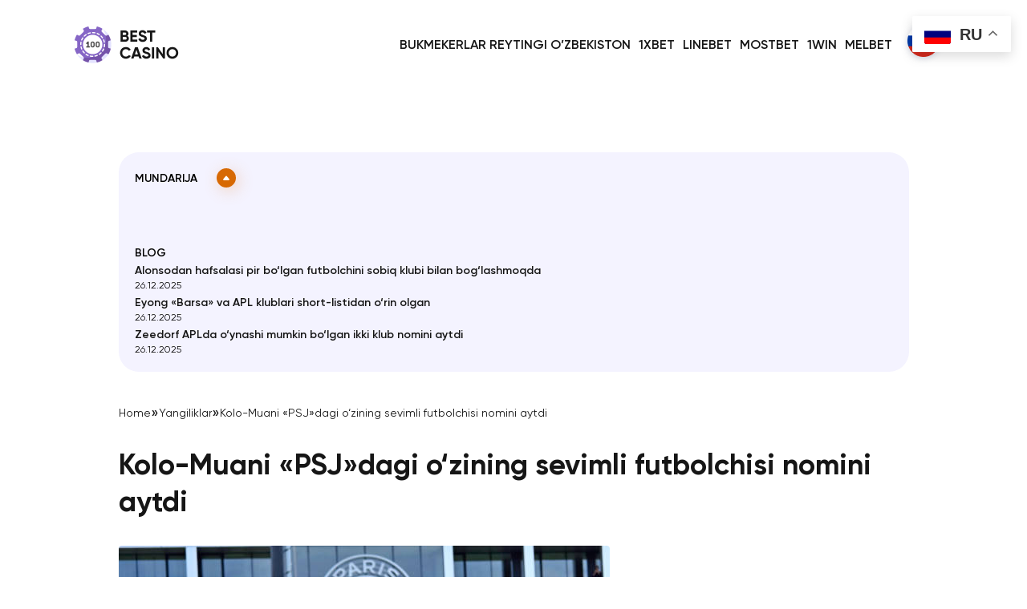

--- FILE ---
content_type: text/html; charset=UTF-8
request_url: https://eurovotech.org/uz/400736-2
body_size: 10431
content:
<!DOCTYPE html>
<html lang="uz-UZ">
    <head>
		<!-- Google tag (gtag.js) -->
		<script async src="https://www.googletagmanager.com/gtag/js?id=G-YVPB3DHYEB"></script>
		<script>
		  window.dataLayer = window.dataLayer || [];
		  function gtag(){dataLayer.push(arguments);}
		  gtag('js', new Date());

		  gtag('config', 'G-YVPB3DHYEB');
		</script>
		
        <meta charset="UTF-8">
        <meta name="viewport" content="width=device-width, initial-scale=1">
		
		<meta name="yandex-verification" content="9ae0f763e78106c2" />
		<meta name="google-site-verification" content="40TZIoTtM7NZ8aU3I1R21gMhbxGkZbpuT7mTzabIX-M" />		

        <meta name='robots' content='index, follow, max-image-preview:large, max-snippet:-1, max-video-preview:-1' />

	<!-- This site is optimized with the Yoast SEO plugin v20.12 - https://yoast.com/wordpress/plugins/seo/ -->
	<title>Kolo-Muani &quot;PSJ&quot;dagi o‘zining sevimli futbolchisi nomini aytdi - Bukmeyker Uzbekistan</title>
	<link rel="canonical" href="https://eurovotech.org/uz/400736-2" />
	<meta property="og:locale" content="uz_UZ" />
	<meta property="og:type" content="article" />
	<meta property="og:title" content="Kolo-Muani &quot;PSJ&quot;dagi o‘zining sevimli futbolchisi nomini aytdi - Bukmeyker Uzbekistan" />
	<meta property="og:description" content="&laquo;PSJ&raquo; klubining yangi futbolchisi Randal Kolo-Muani parijliklar klubi tarixidagi eng sevimli futbolchisini nomini aytdi. &laquo;Mamadu Sako&raquo;, &#8211; dedi hujumchi klub matbuot xizmati bilan suhbatda. Mamadu &laquo;PSJ&raquo; akademiyasi bitiruvchisi. U jamoada 2006 yildan 2013 yilgacha o&lsquo;ynagan. Kolo-Muani yozgi transfer oynasida Frankfurtning &ldquo;Ayntraxt&rdquo; klubidan &ldquo;PSJ&rdquo;ga o&lsquo;tgan edi. U parijliklar bilan 2028 yilning o&lsquo;rtalariga qadar mo&lsquo;ljallangan uzoq muddatli [&hellip;]" />
	<meta property="og:url" content="https://eurovotech.org/uz/400736-2" />
	<meta property="og:site_name" content="Bukmeyker Uzbekistan" />
	<meta property="article:published_time" content="2023-09-04T14:23:07+00:00" />
	<meta property="og:image" content="http://stadion.uz/images/news/Kolo_Muani3.jpg" />
	<meta name="author" content="eurovotech" />
	<meta name="twitter:card" content="summary_large_image" />
	<meta name="twitter:label1" content="Written by" />
	<meta name="twitter:data1" content="eurovotech" />
	<script type="application/ld+json" class="yoast-schema-graph">{"@context":"https://schema.org","@graph":[{"@type":"Article","@id":"https://eurovotech.org/uz/400736-2#article","isPartOf":{"@id":"https://eurovotech.org/uz/400736-2"},"author":{"name":"eurovotech","@id":"https://eurovotech.org/uz/#/schema/person/2d0b0dda03a103a6df0a0db0df36a5d4"},"headline":"Kolo-Muani &laquo;PSJ&raquo;dagi o‘zining sevimli futbolchisi nomini aytdi","datePublished":"2023-09-04T14:23:07+00:00","dateModified":"2023-09-04T14:23:07+00:00","mainEntityOfPage":{"@id":"https://eurovotech.org/uz/400736-2"},"wordCount":103,"publisher":{"@id":"https://eurovotech.org/uz/#organization"},"image":{"@id":"https://eurovotech.org/uz/400736-2#primaryimage"},"thumbnailUrl":"http://stadion.uz/images/news/Kolo_Muani3.jpg","articleSection":["Yangiliklar"],"inLanguage":"uz-UZ"},{"@type":["WebPage","FAQPage"],"@id":"https://eurovotech.org/uz/400736-2","url":"https://eurovotech.org/uz/400736-2","name":"Kolo-Muani \"PSJ\"dagi o‘zining sevimli futbolchisi nomini aytdi - Bukmeyker Uzbekistan","isPartOf":{"@id":"https://eurovotech.org/uz/#website"},"primaryImageOfPage":{"@id":"https://eurovotech.org/uz/400736-2#primaryimage"},"image":{"@id":"https://eurovotech.org/uz/400736-2#primaryimage"},"thumbnailUrl":"http://stadion.uz/images/news/Kolo_Muani3.jpg","datePublished":"2023-09-04T14:23:07+00:00","dateModified":"2023-09-04T14:23:07+00:00","breadcrumb":{"@id":"https://eurovotech.org/uz/400736-2#breadcrumb"},"inLanguage":"uz-UZ","potentialAction":[{"@type":"ReadAction","target":["https://eurovotech.org/uz/400736-2"]}]},{"@type":"ImageObject","inLanguage":"uz-UZ","@id":"https://eurovotech.org/uz/400736-2#primaryimage","url":"http://stadion.uz/images/news/Kolo_Muani3.jpg","contentUrl":"http://stadion.uz/images/news/Kolo_Muani3.jpg"},{"@type":"BreadcrumbList","@id":"https://eurovotech.org/uz/400736-2#breadcrumb","itemListElement":[{"@type":"ListItem","position":1,"name":"Главная страница","item":"https://eurovotech.org/uz/"},{"@type":"ListItem","position":2,"name":"Blog","item":"https://eurovotech.org/uz/?page_id=149"},{"@type":"ListItem","position":3,"name":"Kolo-Muani &#171;PSJ&#187;dagi o‘zining sevimli futbolchisi nomini aytdi"}]},{"@type":"WebSite","@id":"https://eurovotech.org/uz/#website","url":"https://eurovotech.org/uz/","name":"Bukmeyker Uzbekistan","description":"","publisher":{"@id":"https://eurovotech.org/uz/#organization"},"potentialAction":[{"@type":"SearchAction","target":{"@type":"EntryPoint","urlTemplate":"https://eurovotech.org/uz/?s={search_term_string}"},"query-input":"required name=search_term_string"}],"inLanguage":"uz-UZ"},{"@type":"Organization","@id":"https://eurovotech.org/uz/#organization","name":"Eurovotech.Org","url":"https://eurovotech.org/uz/","logo":{"@type":"ImageObject","inLanguage":"uz-UZ","@id":"https://eurovotech.org/uz/#/schema/logo/image/","url":"https://eurovotech.org/wp-content/uploads/2023/01/image-41.png","contentUrl":"https://eurovotech.org/wp-content/uploads/2023/01/image-41.png","width":900,"height":600,"caption":"Eurovotech.Org"},"image":{"@id":"https://eurovotech.org/uz/#/schema/logo/image/"}},{"@type":"Person","@id":"https://eurovotech.org/uz/#/schema/person/2d0b0dda03a103a6df0a0db0df36a5d4","name":"Chip Stapleton","image":{"@type":"imageObject","@id":"https://eurovotech.org/uz/chip-stapleton/#author-photo","url":false,"caption":"Chip Stapleton"},"url":"https://eurovotech.org/uz/chip-stapleton","jobTitle":"Kopirayter","description":"","sameAs":[]}]}</script>
	<!-- / Yoast SEO plugin. -->


<link rel='dns-prefetch' href='//ajax.googleapis.com' />
<link rel='dns-prefetch' href='//platform.instagram.com' />
<link rel='dns-prefetch' href='//assets.pinterest.com' />
<link rel='dns-prefetch' href='//platform.twitter.com' />
<link rel="alternate" title="oEmbed (JSON)" type="application/json+oembed" href="https://eurovotech.org/wp-json/oembed/1.0/embed?url=https%3A%2F%2Feurovotech.org%2Fuz%2F400736-2" />
<link rel="alternate" title="oEmbed (XML)" type="text/xml+oembed" href="https://eurovotech.org/wp-json/oembed/1.0/embed?url=https%3A%2F%2Feurovotech.org%2Fuz%2F400736-2&#038;format=xml" />
<style id='wp-img-auto-sizes-contain-inline-css' type='text/css'>
img:is([sizes=auto i],[sizes^="auto," i]){contain-intrinsic-size:3000px 1500px}
/*# sourceURL=wp-img-auto-sizes-contain-inline-css */
</style>
<style id='wp-emoji-styles-inline-css' type='text/css'>

	img.wp-smiley, img.emoji {
		display: inline !important;
		border: none !important;
		box-shadow: none !important;
		height: 1em !important;
		width: 1em !important;
		margin: 0 0.07em !important;
		vertical-align: -0.1em !important;
		background: none !important;
		padding: 0 !important;
	}
/*# sourceURL=wp-emoji-styles-inline-css */
</style>
<style id='wp-block-library-inline-css' type='text/css'>
:root{--wp-block-synced-color:#7a00df;--wp-block-synced-color--rgb:122,0,223;--wp-bound-block-color:var(--wp-block-synced-color);--wp-editor-canvas-background:#ddd;--wp-admin-theme-color:#007cba;--wp-admin-theme-color--rgb:0,124,186;--wp-admin-theme-color-darker-10:#006ba1;--wp-admin-theme-color-darker-10--rgb:0,107,160.5;--wp-admin-theme-color-darker-20:#005a87;--wp-admin-theme-color-darker-20--rgb:0,90,135;--wp-admin-border-width-focus:2px}@media (min-resolution:192dpi){:root{--wp-admin-border-width-focus:1.5px}}.wp-element-button{cursor:pointer}:root .has-very-light-gray-background-color{background-color:#eee}:root .has-very-dark-gray-background-color{background-color:#313131}:root .has-very-light-gray-color{color:#eee}:root .has-very-dark-gray-color{color:#313131}:root .has-vivid-green-cyan-to-vivid-cyan-blue-gradient-background{background:linear-gradient(135deg,#00d084,#0693e3)}:root .has-purple-crush-gradient-background{background:linear-gradient(135deg,#34e2e4,#4721fb 50%,#ab1dfe)}:root .has-hazy-dawn-gradient-background{background:linear-gradient(135deg,#faaca8,#dad0ec)}:root .has-subdued-olive-gradient-background{background:linear-gradient(135deg,#fafae1,#67a671)}:root .has-atomic-cream-gradient-background{background:linear-gradient(135deg,#fdd79a,#004a59)}:root .has-nightshade-gradient-background{background:linear-gradient(135deg,#330968,#31cdcf)}:root .has-midnight-gradient-background{background:linear-gradient(135deg,#020381,#2874fc)}:root{--wp--preset--font-size--normal:16px;--wp--preset--font-size--huge:42px}.has-regular-font-size{font-size:1em}.has-larger-font-size{font-size:2.625em}.has-normal-font-size{font-size:var(--wp--preset--font-size--normal)}.has-huge-font-size{font-size:var(--wp--preset--font-size--huge)}.has-text-align-center{text-align:center}.has-text-align-left{text-align:left}.has-text-align-right{text-align:right}.has-fit-text{white-space:nowrap!important}#end-resizable-editor-section{display:none}.aligncenter{clear:both}.items-justified-left{justify-content:flex-start}.items-justified-center{justify-content:center}.items-justified-right{justify-content:flex-end}.items-justified-space-between{justify-content:space-between}.screen-reader-text{border:0;clip-path:inset(50%);height:1px;margin:-1px;overflow:hidden;padding:0;position:absolute;width:1px;word-wrap:normal!important}.screen-reader-text:focus{background-color:#ddd;clip-path:none;color:#444;display:block;font-size:1em;height:auto;left:5px;line-height:normal;padding:15px 23px 14px;text-decoration:none;top:5px;width:auto;z-index:100000}html :where(.has-border-color){border-style:solid}html :where([style*=border-top-color]){border-top-style:solid}html :where([style*=border-right-color]){border-right-style:solid}html :where([style*=border-bottom-color]){border-bottom-style:solid}html :where([style*=border-left-color]){border-left-style:solid}html :where([style*=border-width]){border-style:solid}html :where([style*=border-top-width]){border-top-style:solid}html :where([style*=border-right-width]){border-right-style:solid}html :where([style*=border-bottom-width]){border-bottom-style:solid}html :where([style*=border-left-width]){border-left-style:solid}html :where(img[class*=wp-image-]){height:auto;max-width:100%}:where(figure){margin:0 0 1em}html :where(.is-position-sticky){--wp-admin--admin-bar--position-offset:var(--wp-admin--admin-bar--height,0px)}@media screen and (max-width:600px){html :where(.is-position-sticky){--wp-admin--admin-bar--position-offset:0px}}

/*# sourceURL=wp-block-library-inline-css */
</style><style id='global-styles-inline-css' type='text/css'>
:root{--wp--preset--aspect-ratio--square: 1;--wp--preset--aspect-ratio--4-3: 4/3;--wp--preset--aspect-ratio--3-4: 3/4;--wp--preset--aspect-ratio--3-2: 3/2;--wp--preset--aspect-ratio--2-3: 2/3;--wp--preset--aspect-ratio--16-9: 16/9;--wp--preset--aspect-ratio--9-16: 9/16;--wp--preset--color--black: #000000;--wp--preset--color--cyan-bluish-gray: #abb8c3;--wp--preset--color--white: #ffffff;--wp--preset--color--pale-pink: #f78da7;--wp--preset--color--vivid-red: #cf2e2e;--wp--preset--color--luminous-vivid-orange: #ff6900;--wp--preset--color--luminous-vivid-amber: #fcb900;--wp--preset--color--light-green-cyan: #7bdcb5;--wp--preset--color--vivid-green-cyan: #00d084;--wp--preset--color--pale-cyan-blue: #8ed1fc;--wp--preset--color--vivid-cyan-blue: #0693e3;--wp--preset--color--vivid-purple: #9b51e0;--wp--preset--gradient--vivid-cyan-blue-to-vivid-purple: linear-gradient(135deg,rgb(6,147,227) 0%,rgb(155,81,224) 100%);--wp--preset--gradient--light-green-cyan-to-vivid-green-cyan: linear-gradient(135deg,rgb(122,220,180) 0%,rgb(0,208,130) 100%);--wp--preset--gradient--luminous-vivid-amber-to-luminous-vivid-orange: linear-gradient(135deg,rgb(252,185,0) 0%,rgb(255,105,0) 100%);--wp--preset--gradient--luminous-vivid-orange-to-vivid-red: linear-gradient(135deg,rgb(255,105,0) 0%,rgb(207,46,46) 100%);--wp--preset--gradient--very-light-gray-to-cyan-bluish-gray: linear-gradient(135deg,rgb(238,238,238) 0%,rgb(169,184,195) 100%);--wp--preset--gradient--cool-to-warm-spectrum: linear-gradient(135deg,rgb(74,234,220) 0%,rgb(151,120,209) 20%,rgb(207,42,186) 40%,rgb(238,44,130) 60%,rgb(251,105,98) 80%,rgb(254,248,76) 100%);--wp--preset--gradient--blush-light-purple: linear-gradient(135deg,rgb(255,206,236) 0%,rgb(152,150,240) 100%);--wp--preset--gradient--blush-bordeaux: linear-gradient(135deg,rgb(254,205,165) 0%,rgb(254,45,45) 50%,rgb(107,0,62) 100%);--wp--preset--gradient--luminous-dusk: linear-gradient(135deg,rgb(255,203,112) 0%,rgb(199,81,192) 50%,rgb(65,88,208) 100%);--wp--preset--gradient--pale-ocean: linear-gradient(135deg,rgb(255,245,203) 0%,rgb(182,227,212) 50%,rgb(51,167,181) 100%);--wp--preset--gradient--electric-grass: linear-gradient(135deg,rgb(202,248,128) 0%,rgb(113,206,126) 100%);--wp--preset--gradient--midnight: linear-gradient(135deg,rgb(2,3,129) 0%,rgb(40,116,252) 100%);--wp--preset--font-size--small: 13px;--wp--preset--font-size--medium: 20px;--wp--preset--font-size--large: 36px;--wp--preset--font-size--x-large: 42px;--wp--preset--spacing--20: 0.44rem;--wp--preset--spacing--30: 0.67rem;--wp--preset--spacing--40: 1rem;--wp--preset--spacing--50: 1.5rem;--wp--preset--spacing--60: 2.25rem;--wp--preset--spacing--70: 3.38rem;--wp--preset--spacing--80: 5.06rem;--wp--preset--shadow--natural: 6px 6px 9px rgba(0, 0, 0, 0.2);--wp--preset--shadow--deep: 12px 12px 50px rgba(0, 0, 0, 0.4);--wp--preset--shadow--sharp: 6px 6px 0px rgba(0, 0, 0, 0.2);--wp--preset--shadow--outlined: 6px 6px 0px -3px rgb(255, 255, 255), 6px 6px rgb(0, 0, 0);--wp--preset--shadow--crisp: 6px 6px 0px rgb(0, 0, 0);}:where(.is-layout-flex){gap: 0.5em;}:where(.is-layout-grid){gap: 0.5em;}body .is-layout-flex{display: flex;}.is-layout-flex{flex-wrap: wrap;align-items: center;}.is-layout-flex > :is(*, div){margin: 0;}body .is-layout-grid{display: grid;}.is-layout-grid > :is(*, div){margin: 0;}:where(.wp-block-columns.is-layout-flex){gap: 2em;}:where(.wp-block-columns.is-layout-grid){gap: 2em;}:where(.wp-block-post-template.is-layout-flex){gap: 1.25em;}:where(.wp-block-post-template.is-layout-grid){gap: 1.25em;}.has-black-color{color: var(--wp--preset--color--black) !important;}.has-cyan-bluish-gray-color{color: var(--wp--preset--color--cyan-bluish-gray) !important;}.has-white-color{color: var(--wp--preset--color--white) !important;}.has-pale-pink-color{color: var(--wp--preset--color--pale-pink) !important;}.has-vivid-red-color{color: var(--wp--preset--color--vivid-red) !important;}.has-luminous-vivid-orange-color{color: var(--wp--preset--color--luminous-vivid-orange) !important;}.has-luminous-vivid-amber-color{color: var(--wp--preset--color--luminous-vivid-amber) !important;}.has-light-green-cyan-color{color: var(--wp--preset--color--light-green-cyan) !important;}.has-vivid-green-cyan-color{color: var(--wp--preset--color--vivid-green-cyan) !important;}.has-pale-cyan-blue-color{color: var(--wp--preset--color--pale-cyan-blue) !important;}.has-vivid-cyan-blue-color{color: var(--wp--preset--color--vivid-cyan-blue) !important;}.has-vivid-purple-color{color: var(--wp--preset--color--vivid-purple) !important;}.has-black-background-color{background-color: var(--wp--preset--color--black) !important;}.has-cyan-bluish-gray-background-color{background-color: var(--wp--preset--color--cyan-bluish-gray) !important;}.has-white-background-color{background-color: var(--wp--preset--color--white) !important;}.has-pale-pink-background-color{background-color: var(--wp--preset--color--pale-pink) !important;}.has-vivid-red-background-color{background-color: var(--wp--preset--color--vivid-red) !important;}.has-luminous-vivid-orange-background-color{background-color: var(--wp--preset--color--luminous-vivid-orange) !important;}.has-luminous-vivid-amber-background-color{background-color: var(--wp--preset--color--luminous-vivid-amber) !important;}.has-light-green-cyan-background-color{background-color: var(--wp--preset--color--light-green-cyan) !important;}.has-vivid-green-cyan-background-color{background-color: var(--wp--preset--color--vivid-green-cyan) !important;}.has-pale-cyan-blue-background-color{background-color: var(--wp--preset--color--pale-cyan-blue) !important;}.has-vivid-cyan-blue-background-color{background-color: var(--wp--preset--color--vivid-cyan-blue) !important;}.has-vivid-purple-background-color{background-color: var(--wp--preset--color--vivid-purple) !important;}.has-black-border-color{border-color: var(--wp--preset--color--black) !important;}.has-cyan-bluish-gray-border-color{border-color: var(--wp--preset--color--cyan-bluish-gray) !important;}.has-white-border-color{border-color: var(--wp--preset--color--white) !important;}.has-pale-pink-border-color{border-color: var(--wp--preset--color--pale-pink) !important;}.has-vivid-red-border-color{border-color: var(--wp--preset--color--vivid-red) !important;}.has-luminous-vivid-orange-border-color{border-color: var(--wp--preset--color--luminous-vivid-orange) !important;}.has-luminous-vivid-amber-border-color{border-color: var(--wp--preset--color--luminous-vivid-amber) !important;}.has-light-green-cyan-border-color{border-color: var(--wp--preset--color--light-green-cyan) !important;}.has-vivid-green-cyan-border-color{border-color: var(--wp--preset--color--vivid-green-cyan) !important;}.has-pale-cyan-blue-border-color{border-color: var(--wp--preset--color--pale-cyan-blue) !important;}.has-vivid-cyan-blue-border-color{border-color: var(--wp--preset--color--vivid-cyan-blue) !important;}.has-vivid-purple-border-color{border-color: var(--wp--preset--color--vivid-purple) !important;}.has-vivid-cyan-blue-to-vivid-purple-gradient-background{background: var(--wp--preset--gradient--vivid-cyan-blue-to-vivid-purple) !important;}.has-light-green-cyan-to-vivid-green-cyan-gradient-background{background: var(--wp--preset--gradient--light-green-cyan-to-vivid-green-cyan) !important;}.has-luminous-vivid-amber-to-luminous-vivid-orange-gradient-background{background: var(--wp--preset--gradient--luminous-vivid-amber-to-luminous-vivid-orange) !important;}.has-luminous-vivid-orange-to-vivid-red-gradient-background{background: var(--wp--preset--gradient--luminous-vivid-orange-to-vivid-red) !important;}.has-very-light-gray-to-cyan-bluish-gray-gradient-background{background: var(--wp--preset--gradient--very-light-gray-to-cyan-bluish-gray) !important;}.has-cool-to-warm-spectrum-gradient-background{background: var(--wp--preset--gradient--cool-to-warm-spectrum) !important;}.has-blush-light-purple-gradient-background{background: var(--wp--preset--gradient--blush-light-purple) !important;}.has-blush-bordeaux-gradient-background{background: var(--wp--preset--gradient--blush-bordeaux) !important;}.has-luminous-dusk-gradient-background{background: var(--wp--preset--gradient--luminous-dusk) !important;}.has-pale-ocean-gradient-background{background: var(--wp--preset--gradient--pale-ocean) !important;}.has-electric-grass-gradient-background{background: var(--wp--preset--gradient--electric-grass) !important;}.has-midnight-gradient-background{background: var(--wp--preset--gradient--midnight) !important;}.has-small-font-size{font-size: var(--wp--preset--font-size--small) !important;}.has-medium-font-size{font-size: var(--wp--preset--font-size--medium) !important;}.has-large-font-size{font-size: var(--wp--preset--font-size--large) !important;}.has-x-large-font-size{font-size: var(--wp--preset--font-size--x-large) !important;}
/*# sourceURL=global-styles-inline-css */
</style>

<style id='classic-theme-styles-inline-css' type='text/css'>
/*! This file is auto-generated */
.wp-block-button__link{color:#fff;background-color:#32373c;border-radius:9999px;box-shadow:none;text-decoration:none;padding:calc(.667em + 2px) calc(1.333em + 2px);font-size:1.125em}.wp-block-file__button{background:#32373c;color:#fff;text-decoration:none}
/*# sourceURL=/wp-includes/css/classic-themes.min.css */
</style>
<link rel='stylesheet' id='YSFA-css' href='https://eurovotech.org/wp-content/plugins/faq-schema-block-to-accordion/assets/css/style.min.css?ver=1.0.9' type='text/css' media='all' />
<link rel='stylesheet' id='lazyload-video-css-css' href='https://eurovotech.org/wp-content/plugins/lazy-load-for-videos/public/css/lazyload-shared.css?ver=2.17.0' type='text/css' media='all' />
<style id='lazyload-video-css-inline-css' type='text/css'>
.entry-content a.lazy-load-youtube, a.lazy-load-youtube, .lazy-load-vimeo{ background-size: cover; }.titletext.youtube { display: none; }.lazy-load-div:before { content: "\25B6"; text-shadow: 0px 0px 60px rgba(0,0,0,0.8); }
/*# sourceURL=lazyload-video-css-inline-css */
</style>
<link rel='stylesheet' id='add-css' href='https://eurovotech.org/wp-content/themes/eurovotech/style.css?ver=3188' type='text/css' media='screen' />
<link rel='stylesheet' id='yarpp-thumbnails-css' href='https://eurovotech.org/wp-content/plugins/yet-another-related-posts-plugin/style/styles_thumbnails.css?ver=5.30.5' type='text/css' media='all' />
<style id='yarpp-thumbnails-inline-css' type='text/css'>
.yarpp-thumbnails-horizontal .yarpp-thumbnail {width: 160px;height: 200px;margin: 5px;margin-left: 0px;}.yarpp-thumbnail > img, .yarpp-thumbnail-default {width: 150px;height: 150px;margin: 5px;}.yarpp-thumbnails-horizontal .yarpp-thumbnail-title {margin: 7px;margin-top: 0px;width: 150px;}.yarpp-thumbnail-default > img {min-height: 150px;min-width: 150px;}
.yarpp-thumbnails-horizontal .yarpp-thumbnail {width: 160px;height: 200px;margin: 5px;margin-left: 0px;}.yarpp-thumbnail > img, .yarpp-thumbnail-default {width: 150px;height: 150px;margin: 5px;}.yarpp-thumbnails-horizontal .yarpp-thumbnail-title {margin: 7px;margin-top: 0px;width: 150px;}.yarpp-thumbnail-default > img {min-height: 150px;min-width: 150px;}
/*# sourceURL=yarpp-thumbnails-inline-css */
</style>
<link rel='stylesheet' id='yarppRelatedCss-css' href='https://eurovotech.org/wp-content/plugins/yet-another-related-posts-plugin/style/related.css?ver=5.30.5' type='text/css' media='all' />
<script type="text/javascript" src="https://ajax.googleapis.com/ajax/libs/jquery/3.6.3/jquery.min.js" id="jquery-js"></script>
<link rel="https://api.w.org/" href="https://eurovotech.org/wp-json/" /><link rel="alternate" title="JSON" type="application/json" href="https://eurovotech.org/wp-json/wp/v2/posts/1953" /><link rel="EditURI" type="application/rsd+xml" title="RSD" href="https://eurovotech.org/xmlrpc.php?rsd" />
<meta name="generator" content="WordPress 6.9" />
<link rel='shortlink' href='https://eurovotech.org/?p=1953' />
        
        <style type="text/css">
                                                 
               
                         
        </style>
        
        <link rel="icon" type="image/x-icon" href="/wp-content/themes/eurovotech/img/favicon.ico">        
        <link href="/wp-content/themes/eurovotech/js/itc-slider.css" rel="stylesheet">
        <script src="/wp-content/themes/eurovotech/js/itc-slider.js" defer></script>        
    </head>
    
    <body class="wp-singular post-template-default single single-post postid-1953 single-format-standard wp-theme-eurovotech"> 
    
        <header class="header">
            <div class="header__content">
                <div class="header__logo">
                    <a href="https://eurovotech.org/uz/">
                        <img src="/wp-content/themes/eurovotech/img/eurovotech-logo.png" alt="Eurovotech Logo" width="133" height="51">
                    </a>
                </div>
                <div class="header__nav">
                    <div class="mobmenu-button">
                        <svg width="22" height="22" viewBox="0 0 22 22" fill="none" xmlns="http://www.w3.org/2000/svg" class="svg-mobmenu-open">
                            <line x1="3" y1="4" x2="19" y2="4" stroke="#905DE4" stroke-width="2" stroke-linecap="round"/>
                            <line x1="3" y1="11" x2="19" y2="11" stroke="#905DE4" stroke-width="2" stroke-linecap="round"/>
                            <line x1="3" y1="18" x2="19" y2="18" stroke="#905DE4" stroke-width="2" stroke-linecap="round"/>
                        </svg>                        
                        <svg width="22" height="21" viewBox="0 0 22 21" fill="none" xmlns="http://www.w3.org/2000/svg" class="svg-mobmenu-close">
                            <line x1="4.63672" y1="16.45" x2="17.2225" y2="3.86426" stroke="#905DE4" stroke-width="2" stroke-linecap="round"/>
                            <line x1="4.77749" y1="3.86426" x2="17.3633" y2="16.45" stroke="#905DE4" stroke-width="2" stroke-linecap="round"/>
                        </svg>                        
                    </div>
                    <nav>
                        <ul id="top-menu" class="top-menu"><li id="menu-item-1313" class="menu-item menu-item-type-post_type menu-item-object-page menu-item-home menu-item-1313"><a href="https://eurovotech.org/uz/">Bukmekerlar Reytingi O’zbekiston</a></li>
<li id="menu-item-1350" class="menu-item menu-item-type-post_type menu-item-object-page menu-item-1350"><a href="https://eurovotech.org/uz/1xbet-uzbekistan">1XBET</a></li>
<li id="menu-item-1430" class="menu-item menu-item-type-post_type menu-item-object-page menu-item-1430"><a href="https://eurovotech.org/uz/linebet-bk">LINEBET</a></li>
<li id="menu-item-1457" class="menu-item menu-item-type-post_type menu-item-object-page menu-item-1457"><a href="https://eurovotech.org/uz/mostbet-uz">MOSTBET</a></li>
<li id="menu-item-1502" class="menu-item menu-item-type-post_type menu-item-object-page menu-item-1502"><a href="https://eurovotech.org/uz/1win-uz">1WIN</a></li>
<li id="menu-item-1630" class="menu-item menu-item-type-post_type menu-item-object-page menu-item-1630"><a href="https://eurovotech.org/uz/melbet-bukmekerlik">MELBET</a></li>
<li id="menu-item-1494-ru" class="lang-item lang-item-5 lang-item-ru no-translation lang-item-first menu-item menu-item-type-custom menu-item-object-custom menu-item-1494-ru"><a href="https://eurovotech.org/" hreflang="ru-RU" lang="ru-RU"><img src="/wp-content/themes/eurovotech/polylang/ru_RU.png" alt="Русский" /></a></li>
</ul>  
                    </nav>
                </div>
            </div>
        </header>


        <div class="site-content-wrapper">
            
            <div class="site-content">
    
                    <main class="main">
                        
                        <div class="breadcrumbs">
    <a href="https://eurovotech.org/uz/">Home</a>
    <div class="breadcrumbs-separator">&raquo;</div>
        	    <!-- <a href="/blog/">Blog</a> 
    <div class="breadcrumbs-separator">&raquo;</div> -->	
	<div><a href="https://eurovotech.org/uz/category/news-uz">Yangiliklar</a></div>
	<div class="breadcrumbs-separator">&raquo;</div>
    <div class="breadcrumbs-current">Kolo-Muani &laquo;PSJ&raquo;dagi o‘zining sevimli futbolchisi nomini aytdi</div>
    </div>                        
                        <div class="main__content">
                            <article id="post-1953" class="post-1953 post type-post status-publish format-standard hentry category-news-uz">
                            	<div class="entry-content">
                            	    <h1>Kolo-Muani &laquo;PSJ&raquo;dagi o‘zining sevimli futbolchisi nomini aytdi</h1>
                            	                                		<p><img decoding="async" src="http://stadion.uz/images/news/Kolo_Muani3.jpg" id="news_img" border="0" />                                            </p>
<p>&laquo;PSJ&raquo; klubining yangi futbolchisi Randal Kolo-Muani parijliklar klubi tarixidagi eng sevimli futbolchisini nomini aytdi.</p>
<p>&laquo;Mamadu Sako&raquo;, &#8211; dedi hujumchi klub matbuot xizmati bilan suhbatda.</p>
<p>Mamadu &laquo;PSJ&raquo; akademiyasi bitiruvchisi. U jamoada 2006 yildan 2013 yilgacha o&lsquo;ynagan.</p>
<p>Kolo-Muani yozgi transfer oynasida Frankfurtning &ldquo;Ayntraxt&rdquo; klubidan &ldquo;PSJ&rdquo;ga o&lsquo;tgan edi. U parijliklar bilan 2028 yilning o&lsquo;rtalariga qadar mo&lsquo;ljallangan uzoq muddatli shartnomani imzoladi. Bitim 75 million yevro va bonuslarni tashkil etdi.</p>
<p>&laquo;PSJ&raquo; navbatdagi o&lsquo;yinini 15 sentyabr juma kuni &laquo;Nissa&raquo;ga qarshi o&lsquo;tkazadi.</p>
<p>Yangilik manbasi &#8211; <a href="http://stadion.uz/uz/news/detail/400736">https://stadion.uz/</a></p>
<div class='yarpp yarpp-related yarpp-related-website yarpp-template-thumbnails'>
<!-- YARPP Thumbnails -->
<h3></h3>
<div class="yarpp-thumbnails-horizontal">
<a class='yarpp-thumbnail' rel='norewrite' href='https://eurovotech.org/uz/400066-2' title='Kolo-Muani: &laquo;Umid qilamanki, &laquo;Ayntraxt&raquo; &laquo;PSJ&raquo;ga o‘tishimga ruxsat beradi&raquo;'>
<span class="yarpp-thumbnail-default"><img src="https://eurovotech.org/img/uzbekistan-flag.jpeg" alt="Default Thumbnail" data-pin-nopin="true" /></span><span class="yarpp-thumbnail-title">Kolo-Muani: &laquo;Umid qilamanki, &laquo;Ayntraxt&raquo; &laquo;PSJ&raquo;ga o‘tishimga ruxsat beradi&raquo;</span></a>
<a class='yarpp-thumbnail' rel='norewrite' href='https://eurovotech.org/uz/398498-2' title='&laquo;Ayntraxt&raquo; &laquo;PSJ&raquo;ning birinchi taklifini rad etdi'>
<span class="yarpp-thumbnail-default"><img src="https://eurovotech.org/img/uzbekistan-flag.jpeg" alt="Default Thumbnail" data-pin-nopin="true" /></span><span class="yarpp-thumbnail-title">&laquo;Ayntraxt&raquo; &laquo;PSJ&raquo;ning birinchi taklifini rad etdi</span></a>
<a class='yarpp-thumbnail' rel='norewrite' href='https://eurovotech.org/uz/395673-2' title='&laquo;PSJ&raquo; hujumchisiga APLdan takliflar bor'>
<span class="yarpp-thumbnail-default"><img src="https://eurovotech.org/img/uzbekistan-flag.jpeg" alt="Default Thumbnail" data-pin-nopin="true" /></span><span class="yarpp-thumbnail-title">&laquo;PSJ&raquo; hujumchisiga APLdan takliflar bor</span></a>
</div>
</div>
									<!-- Author -->
									
	<div class="author">
		<div class="author-avatar"><img src="/wp-content/themes/eurovotech/img/no-image.svg"></div> 
		<div>
			<a href="https://eurovotech.org/uz/chip-stapleton" class="author-name">Chip Stapleton</a>
			<div class="">Kopirayter</div>
			<div class="author-description"></div>   
		</div>
	</div>
	<!-- ./Author -->                            	</div>
                            </article>
                        </div>
                    </main>   

                                        <aside class="sidebar">
                                                <div class="sidebar__header">Mundarija 
                            <button class="sidebar__button" title="Mundarija">
                                <span class="sidebar__button-arrow">
                                    <svg width="8" height="6" viewBox="0 0 8 6" fill="none" xmlns="http://www.w3.org/2000/svg">
                                    <path d="M0.366819 4.35982C-0.175954 5.01114 0.287204 6 1.13504 6H6.86496C7.7128 6 8.17595 5.01114 7.63318 4.35982L4.76822 0.921865C4.36843 0.442111 3.63157 0.442111 3.23178 0.921865L0.366819 4.35982Z" fill="white"/>
                                    </svg>                           
                                </span>
                            </button>
                        </div>
                        <div class="sidebar__content"></div>                                                                                                                            <div class="more-posts">
                                <div class="more-posts__title">Blog</div>
                                                                <div class="more-posts__item">
                                                                        <div class="more-posts__info">
                                        <div class="more-posts__info-title"><a href="https://eurovotech.org/uz/539335-2">Alonsodan hafsalasi pir bo‘lgan futbolchini sobiq klubi bilan bog‘lashmoqda</a></div>
                                        <div class="more-posts__info-date">26.12.2025</div>
                                    </div>                                    
                                </div>   
                                                                <div class="more-posts__item">
                                                                        <div class="more-posts__info">
                                        <div class="more-posts__info-title"><a href="https://eurovotech.org/uz/539334-2">Eyong «Barsa» va APL klublari short-listidan o‘rin olgan</a></div>
                                        <div class="more-posts__info-date">26.12.2025</div>
                                    </div>                                    
                                </div>   
                                                                <div class="more-posts__item">
                                                                        <div class="more-posts__info">
                                        <div class="more-posts__info-title"><a href="https://eurovotech.org/uz/539298-2">Zeedorf APLda o‘ynashi mumkin bo‘lgan ikki klub nomini aytdi</a></div>
                                        <div class="more-posts__info-date">26.12.2025</div>
                                    </div>                                    
                                </div>   
                                                                
                            </div>
                                            </aside>
            </div>
        
        </div>        

                
        <footer class="footer">
            <div class="footer__content">
                <ul id="footer-menu" class="footer-menu"><li id="menu-item-1497" class="menu-item menu-item-type-taxonomy menu-item-object-category current-post-ancestor current-menu-parent current-post-parent menu-item-1497"><a href="https://eurovotech.org/uz/category/news-uz">Yangiliklar</a></li>
<li id="menu-item-1569" class="menu-item menu-item-type-post_type menu-item-object-page menu-item-1569"><a href="https://eurovotech.org/uz/kontaktlar">Kontaktlar</a></li>
<li id="menu-item-1558" class="menu-item menu-item-type-post_type menu-item-object-page menu-item-1558"><a href="https://eurovotech.org/uz/maxfiylik-siyosati">Maxfiylik siyosati</a></li>
<li id="menu-item-1559" class="menu-item menu-item-type-post_type menu-item-object-page menu-item-1559"><a href="https://eurovotech.org/uz/saytdan-foydalanish-imkoniyatlari">Saytdan foydalanish imkoniyatlari</a></li>
<li id="menu-item-1560" class="menu-item menu-item-type-post_type menu-item-object-page menu-item-1560"><a href="https://eurovotech.org/uz/saytdan-foydalanish-shartlari">Saytdan foydalanish shartlari</a></li>
<li id="menu-item-1561" class="menu-item menu-item-type-post_type menu-item-object-page menu-item-1561"><a href="https://eurovotech.org/uz/loyiha-haqida">loyiha haqida</a></li>
</ul>   
				<div class="plus-18-section">
					<div class="footer-copyright">2026 &copy; eurovotech.org</div>
					<div>Sayt materiallari 18 yoshdan (18+) oshgan shaxslar uchun mo'ljallangan.</div>
					<div class="plus-18"></div>
					<a href="https://www.gamblingtherapy.org/" target="_blank" class="gambling-therapy"></a>
					<a href="https://www.begambleaware.org/" target="_blank" class="be-gambling-aware"></a>
				</div>
            </div>
        </footer>
   
    <script type="speculationrules">
{"prefetch":[{"source":"document","where":{"and":[{"href_matches":"/*"},{"not":{"href_matches":["/wp-*.php","/wp-admin/*","/wp-content/uploads/*","/wp-content/*","/wp-content/plugins/*","/wp-content/themes/eurovotech/*","/*\\?(.+)"]}},{"not":{"selector_matches":"a[rel~=\"nofollow\"]"}},{"not":{"selector_matches":".no-prefetch, .no-prefetch a"}}]},"eagerness":"conservative"}]}
</script>
<div class="gtranslate_wrapper" id="gt-wrapper-76163882"></div><script type="text/javascript" src="https://eurovotech.org/wp-content/plugins/faq-schema-block-to-accordion/assets/js/YSFA-JS.min.js?ver=1.0.9" id="YSFA-js-js"></script>
<script type="text/javascript" src="//platform.instagram.com/en_US/embeds.js?ver=6.9" id="instagram_embed-js"></script>
<script type="text/javascript" src="//assets.pinterest.com/js/pinit.js?ver=6.9" id="pinterest_embed-js"></script>
<script type="text/javascript" src="//platform.twitter.com/widgets.js?ver=6.9" id="twitter_embed-js"></script>
<script type="text/javascript" src="https://eurovotech.org/wp-content/plugins/lazy-load-for-videos/public/js/lazyload-shared.js?ver=2.17.0" id="lazyload-video-js-js"></script>
<script type="text/javascript" id="lazyload-youtube-js-js-before">
/* <![CDATA[ */
window.llvConfig=window.llvConfig||{};window.llvConfig.youtube={"colour":"red","buttonstyle":"","controls":true,"loadpolicy":true,"thumbnailquality":"0","preroll":"","postroll":"","overlaytext":"","loadthumbnail":true,"cookies":false,"callback":"<!--YOUTUBE_CALLBACK-->"};
//# sourceURL=lazyload-youtube-js-js-before
/* ]]> */
</script>
<script type="text/javascript" src="https://eurovotech.org/wp-content/plugins/lazy-load-for-videos/public/js/lazyload-youtube.js?ver=2.17.0" id="lazyload-youtube-js-js"></script>
<script type="text/javascript" id="lazyload-vimeo-js-js-before">
/* <![CDATA[ */
window.llvConfig=window.llvConfig||{};window.llvConfig.vimeo={"buttonstyle":"","playercolour":"","preroll":"","postroll":"","show_title":false,"overlaytext":"","loadthumbnail":true,"thumbnailquality":false,"cookies":false,"callback":"<!--VIMEO_CALLBACK-->"};
//# sourceURL=lazyload-vimeo-js-js-before
/* ]]> */
</script>
<script type="text/javascript" src="https://eurovotech.org/wp-content/plugins/lazy-load-for-videos/public/js/lazyload-vimeo.js?ver=2.17.0" id="lazyload-vimeo-js-js"></script>
<script type="text/javascript" src="https://eurovotech.org/wp-content/themes/eurovotech/js/add.js?ver=3040" id="add-scripts-js"></script>
<script type="text/javascript" id="gt_widget_script_76163882-js-before">
/* <![CDATA[ */
window.gtranslateSettings = /* document.write */ window.gtranslateSettings || {};window.gtranslateSettings['76163882'] = {"default_language":"ru","languages":["ru","uz"],"url_structure":"none","native_language_names":1,"flag_style":"2d","wrapper_selector":"#gt-wrapper-76163882","alt_flags":[],"float_switcher_open_direction":"bottom","switcher_horizontal_position":"right","switcher_vertical_position":"top","flags_location":"\/wp-content\/plugins\/gtranslate\/flags\/"};
//# sourceURL=gt_widget_script_76163882-js-before
/* ]]> */
</script><script src="https://eurovotech.org/wp-content/plugins/gtranslate/js/float.js?ver=6.9" data-no-optimize="1" data-no-minify="1" data-gt-orig-url="/uz/400736-2" data-gt-orig-domain="eurovotech.org" data-gt-widget-id="76163882" defer></script><script id="wp-emoji-settings" type="application/json">
{"baseUrl":"https://s.w.org/images/core/emoji/17.0.2/72x72/","ext":".png","svgUrl":"https://s.w.org/images/core/emoji/17.0.2/svg/","svgExt":".svg","source":{"concatemoji":"https://eurovotech.org/wp-includes/js/wp-emoji-release.min.js?ver=6.9"}}
</script>
<script type="module">
/* <![CDATA[ */
/*! This file is auto-generated */
const a=JSON.parse(document.getElementById("wp-emoji-settings").textContent),o=(window._wpemojiSettings=a,"wpEmojiSettingsSupports"),s=["flag","emoji"];function i(e){try{var t={supportTests:e,timestamp:(new Date).valueOf()};sessionStorage.setItem(o,JSON.stringify(t))}catch(e){}}function c(e,t,n){e.clearRect(0,0,e.canvas.width,e.canvas.height),e.fillText(t,0,0);t=new Uint32Array(e.getImageData(0,0,e.canvas.width,e.canvas.height).data);e.clearRect(0,0,e.canvas.width,e.canvas.height),e.fillText(n,0,0);const a=new Uint32Array(e.getImageData(0,0,e.canvas.width,e.canvas.height).data);return t.every((e,t)=>e===a[t])}function p(e,t){e.clearRect(0,0,e.canvas.width,e.canvas.height),e.fillText(t,0,0);var n=e.getImageData(16,16,1,1);for(let e=0;e<n.data.length;e++)if(0!==n.data[e])return!1;return!0}function u(e,t,n,a){switch(t){case"flag":return n(e,"\ud83c\udff3\ufe0f\u200d\u26a7\ufe0f","\ud83c\udff3\ufe0f\u200b\u26a7\ufe0f")?!1:!n(e,"\ud83c\udde8\ud83c\uddf6","\ud83c\udde8\u200b\ud83c\uddf6")&&!n(e,"\ud83c\udff4\udb40\udc67\udb40\udc62\udb40\udc65\udb40\udc6e\udb40\udc67\udb40\udc7f","\ud83c\udff4\u200b\udb40\udc67\u200b\udb40\udc62\u200b\udb40\udc65\u200b\udb40\udc6e\u200b\udb40\udc67\u200b\udb40\udc7f");case"emoji":return!a(e,"\ud83e\u1fac8")}return!1}function f(e,t,n,a){let r;const o=(r="undefined"!=typeof WorkerGlobalScope&&self instanceof WorkerGlobalScope?new OffscreenCanvas(300,150):document.createElement("canvas")).getContext("2d",{willReadFrequently:!0}),s=(o.textBaseline="top",o.font="600 32px Arial",{});return e.forEach(e=>{s[e]=t(o,e,n,a)}),s}function r(e){var t=document.createElement("script");t.src=e,t.defer=!0,document.head.appendChild(t)}a.supports={everything:!0,everythingExceptFlag:!0},new Promise(t=>{let n=function(){try{var e=JSON.parse(sessionStorage.getItem(o));if("object"==typeof e&&"number"==typeof e.timestamp&&(new Date).valueOf()<e.timestamp+604800&&"object"==typeof e.supportTests)return e.supportTests}catch(e){}return null}();if(!n){if("undefined"!=typeof Worker&&"undefined"!=typeof OffscreenCanvas&&"undefined"!=typeof URL&&URL.createObjectURL&&"undefined"!=typeof Blob)try{var e="postMessage("+f.toString()+"("+[JSON.stringify(s),u.toString(),c.toString(),p.toString()].join(",")+"));",a=new Blob([e],{type:"text/javascript"});const r=new Worker(URL.createObjectURL(a),{name:"wpTestEmojiSupports"});return void(r.onmessage=e=>{i(n=e.data),r.terminate(),t(n)})}catch(e){}i(n=f(s,u,c,p))}t(n)}).then(e=>{for(const n in e)a.supports[n]=e[n],a.supports.everything=a.supports.everything&&a.supports[n],"flag"!==n&&(a.supports.everythingExceptFlag=a.supports.everythingExceptFlag&&a.supports[n]);var t;a.supports.everythingExceptFlag=a.supports.everythingExceptFlag&&!a.supports.flag,a.supports.everything||((t=a.source||{}).concatemoji?r(t.concatemoji):t.wpemoji&&t.twemoji&&(r(t.twemoji),r(t.wpemoji)))});
//# sourceURL=https://eurovotech.org/wp-includes/js/wp-emoji-loader.min.js
/* ]]> */
</script>
    
    <script defer src="https://static.cloudflareinsights.com/beacon.min.js/vcd15cbe7772f49c399c6a5babf22c1241717689176015" integrity="sha512-ZpsOmlRQV6y907TI0dKBHq9Md29nnaEIPlkf84rnaERnq6zvWvPUqr2ft8M1aS28oN72PdrCzSjY4U6VaAw1EQ==" data-cf-beacon='{"version":"2024.11.0","token":"e3b25448d95244c5af199de4455d0ec1","r":1,"server_timing":{"name":{"cfCacheStatus":true,"cfEdge":true,"cfExtPri":true,"cfL4":true,"cfOrigin":true,"cfSpeedBrain":true},"location_startswith":null}}' crossorigin="anonymous"></script>
</body>
</html>